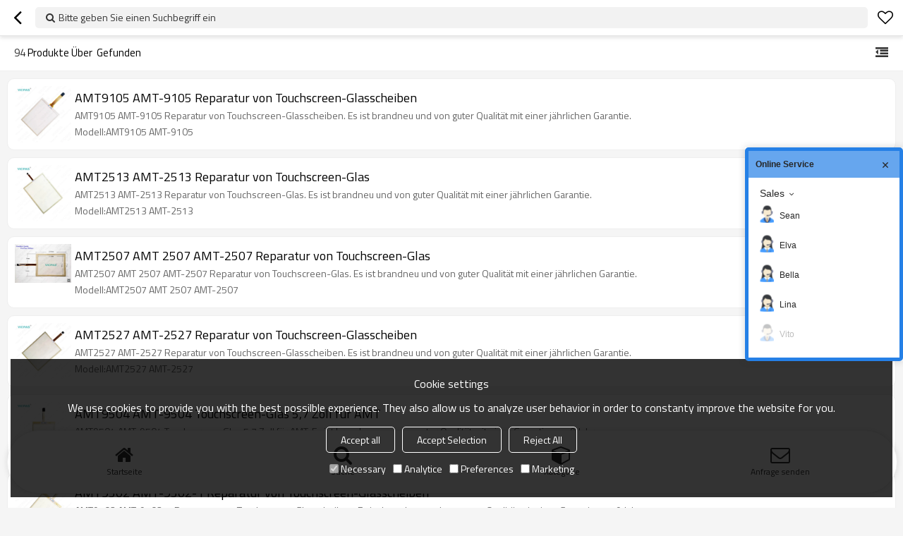

--- FILE ---
content_type: text/html; charset=utf-8
request_url: https://dem.vicpas.com/products/GE+Fanuc+Quickpanel+View+IC754VSL12+Ber%C3%BChrungsmembran.htm
body_size: 7287
content:


<!DOCTYPE html>
<html lang="de" dir="ltr">
<head>
    
<meta name="viewport" content="initial-scale=1.0, minimum-scale=1.0, maximum-scale=5.0, user-scalable=yes, width=device-width" />
<meta name="format-detection" content="telephone=no" />
<meta http-equiv="content-language" content="de" />
<meta http-equiv="X-UA-Compatible" content="IE=Edge,chrome=1" />
<meta name="renderer" content="webkit" />
<meta charset="utf-8" />


<link rel="canonical" href="https://dem.vicpas.com/products/.htm"  />
<link rel="shortcut icon" type="image/x-icon" href="https://icdn.tradew.com/file/201606/1569362/ico/6722372.ico" />

<script type="application/ld+json">{"@context":"https://schema.org","@type":"ItemList","numberOfItems":14,"itemListElement":[{"@type":"ListItem","position":1,"image":"https://icdn.tradew.com/file/201606/1569362/jpg/6734555.jpg?x-oss-process=image/quality,Q_90","url":"https://dem.vicpas.com/pid18212002/product-detail.htm","name":"AMT9105 AMT-9105 Reparatur von Touchscreen-Glasscheiben","description":"AMT9105 AMT-9105 Reparatur von Touchscreen-Glasscheiben. Es ist brandneu und von guter Qualität mit einer jährlichen Garantie."},{"@type":"ListItem","position":2,"image":"https://icdn.tradew.com/file/201606/1569362/jpg/6731567.jpg?x-oss-process=image/quality,Q_90","url":"https://dem.vicpas.com/pid18211839/product-detail.htm","name":"AMT2513 AMT-2513 Reparatur von Touchscreen-Glas","description":"AMT2513 AMT-2513 Reparatur von Touchscreen-Glas. Es ist brandneu und von guter Qualität mit einer jährlichen Garantie."},{"@type":"ListItem","position":3,"image":"https://icdn.tradew.com/file/201606/1569362/jpg/6105202.jpg?x-oss-process=image/quality,Q_90","url":"https://dem.vicpas.com/pid18211996/product-detail.htm","name":"AMT2507 AMT 2507 AMT-2507 Reparatur von Touchscreen-Glas","description":"AMT2507 AMT 2507 AMT-2507 Reparatur von Touchscreen-Glas. Es ist brandneu und von guter Qualität mit einer jährlichen Garantie."},{"@type":"ListItem","position":4,"image":"https://icdn.tradew.com/file/201606/1569362/jpg/6732756.jpg?x-oss-process=image/quality,Q_90","url":"https://dem.vicpas.com/pid18211990/product-detail.htm","name":"AMT2527 AMT-2527 Reparatur von Touchscreen-Glasscheiben","description":"AMT2527 AMT-2527 Reparatur von Touchscreen-Glasscheiben. Es ist brandneu und von guter Qualität mit einer jährlichen Garantie."},{"@type":"ListItem","position":5,"image":"https://icdn.tradew.com/file/201606/1569362/jpg/6735718.jpg?x-oss-process=image/quality,Q_90","url":"https://dem.vicpas.com/pid18211984/product-detail.htm","name":"AMT9504 AMT-9504 Touchscreen-Glas 5,7 Zoll für AMT","description":"AMT9504 AMT-9504 Touchscreen-Glas 5,7 Zoll für AMT. Es ist brandneu und von guter Qualität mit einer Garantie von 9 Jahren."},{"@type":"ListItem","position":6,"image":"https://icdn.tradew.com/file/201606/1569362/jpg/6735111.jpg?x-oss-process=image/quality,Q_90","url":"https://dem.vicpas.com/pid18211979/product-detail.htm","name":"AMT9502 AMT-9502-1 Reparatur von Touchscreen-Glasscheiben","description":"AMT9502 AMT-9502-1 Reparatur von Touchscreen-Glasscheiben. Es ist brandneu und von guter Qualität mit einer Garantie von 9 Jahr"},{"@type":"ListItem","position":7,"image":"https://icdn.tradew.com/file/201606/1569362/jpg/6908963.jpg?x-oss-process=image/quality,Q_90","url":"https://dem.vicpas.com/pid18212019/product-detail.htm","name":"NT31-ST121B-V2 NT31-ST121-EKV1 NT31-ST121-EV2 Touchscreen überwachen","description":"NT31-ST121B-V2 NT31-ST121-EKV1 NT31-ST121-EV2 Touchscreen überwachen. Es ist brandneu und von guter Qualität mit einer jährlich"},{"@type":"ListItem","position":8,"image":"https://icdn.tradew.com/file/201606/1569362/jpg/6043387.jpg?x-oss-process=image/quality,Q_90","url":"https://dem.vicpas.com/pid18211892/product-detail.htm","name":"6ES7626-1AG01-0AE3 Folientastatur","description":"6ES7626-1AG01-0AE3 Folientastatur Es ist brandneu und von guter Qualität mit einer Garantie von 6 Monaten."},{"@type":"ListItem","position":9,"image":"https://icdn.tradew.com/file/201606/1569362/jpg/7034165.jpg?x-oss-process=image/quality,Q_90","url":"https://dem.vicpas.com/pid18211959/product-detail.htm","name":"Für KUKA KR C1 Folientastatur KUKA KCP1 Folientastatur","description":"KUKA KR C1 KUKA KCP1 Folientastatur, LCD-Display, Kunststoffkoffer zur Reparatur. Vollständig getestete Notversand-Sonderpreise"},{"@type":"ListItem","position":10,"image":"https://icdn.tradew.com/file/201606/1569362/jpg/7034185.jpg?x-oss-process=image/quality,Q_90","url":"https://dem.vicpas.com/pid18211969/product-detail.htm","name":"für KUKA KR C2 Folientastatur KUKA KCP2 Folientastatur","description":"KUKA KR C2 Folientastatur KUKA KCP2 LCD-Display, Kunststoffschalenersatz. Tested-Emergency Shipping-Discounted-Preise"},{"@type":"ListItem","position":11,"image":"https://icdn.tradew.com/file/201606/1569362/jpg/7034938.jpg?x-oss-process=image/quality,Q_90","url":"https://dem.vicpas.com/pid18211776/product-detail.htm","name":"NEU! KUKA KRC4 CK Folientastatur","description":"KUKA KRC4 CK KCP4 VKRC4 Touchscreen, LCD-Display, Folientastatur für KUKA KRC4 CK Ersatz. 8,4 \u0027\u0027 resistiver Touchscreen"},{"@type":"ListItem","position":12,"image":"https://icdn.tradew.com/file/201606/1569362/jpg/7039147.jpg?x-oss-process=image/quality,Q_90","url":"https://dem.vicpas.com/pid18212303/product-detail.htm","name":"Simatic OP77A OP77B Reparatur von Tastaturen und Gehäusen von Siemens","description":"Siemens Simatic OP77A OP77B Bedientafel Folientastatur und Gehäusehülle zum Austausch. Vollständiger Test - Nagelneu - Schnelle"},{"@type":"ListItem","position":13,"image":"https://icdn.tradew.com/file/201606/1569362/jpg/7020905.jpg?x-oss-process=image/quality,Q_90","url":"https://dem.vicpas.com/pid18212297/product-detail.htm","name":"4PPC70.0702-20B 4PPC70.0702-20W Touchscreen-Schutzfolie","description":"4PPC70.0702-20B 4PPC70.0702-20W Touchscreen-Schutzfolie, 100% Original - 1 Jahr Garantie - Vollständig getestet - Weltweiter Ve"},{"@type":"ListItem","position":14,"image":"https://icdn.tradew.com/file/201606/1569362/jpg/7009213.jpg?x-oss-process=image/quality,Q_90","url":"https://dem.vicpas.com/pid18212291/product-detail.htm","name":"HMISTO512 HMISTU655 Schutzfolie für Touchscreen-Bedienfelder","description":"Magelis HMISTO512 HMISTU655 Touchscreen-Schutzfolie, 100% Original - 1 Jahr Garantie - Vollständig getestet - Weltweiter Versan"}]}</script>
<title> - China  Hersteller, Lieferant, Gro&#223;h&#228;ndler - GUANGZHOU VICPAS TOUCH TECHNOLOGY CO.,LTD</title>
<meta name="keywords" content=", China  Hersteller,  Lieferant, China " />
<meta name="description" content="Auf verwandten  Seiten finden Sie weitere &#228;hnliche Produkte von chinesischen Herstellern , wir bieten Ihnen hochwertige Einkaufsservices f&#252;r Produktgruppen." />
<meta name="theme-color" content="white" />
<link rel="dns-prefetch" href="https://ccdn.tradew.com" />
<link rel="dns-prefetch" href="https://jcdn.tradew.com" />
<link rel="dns-prefetch" href="https://api.tradew.com" />
<script>
    if (navigator.serviceWorker) {
        navigator.serviceWorker.register('/sw.min.js')
    }
</script>
<meta name="theme-color" media="(prefers-color-scheme:light)" content="white"><meta name="theme-color" media ="(prefers-color-scheme:dark)" content="black"><meta name="apple-mobile-web-app-title" content="VICPAS" /><meta name="apple-mobile-web-app-capable" content="yes" /><meta name="apple-mobile-web-app-status-bar-style" content="white" /><link rel="apple-touch-icon" href="https://icdn.tradew.com/file/201606/1569362/png/7505357.png?x-oss-process=image/resize,m_pad,l_192/quality,Q_90" /><link rel="manifest" href="/manifest.json" />
<link type="text/css" rel="stylesheet" href="https://ccdn.tradew.com/MNmobile/comm-white.min.css?v5" /><link type="text/css" rel="stylesheet" href="https://jcdn.tradew.com/plug/swiper-6.3.2/css/swiper-bundle.min.css" />
<script src="https://jcdn.tradew.com/jquery/jquery-1.8.3.min.js"></script><script src="https://jcdn.tradew.com/plug/swiper-6.3.2/swiper-bundle.min.js"></script>
<script async defer src="/js/comm.min.js?w4"></script>
<script async defer src="https://im.tradew.com/js/comm.min.js?w11"></script>
<script>
    $(function () {
        var consent = ({
            style: function () {
                var style = document.createElement("STYLE");
                {
                    style.innerText = ".bottom-popups{position:fixed;bottom:15px;left:15px;right:15px;z-index:999;padding:calc(1vw + 10px);background:rgba(0,0,0,0.8);color:#fff;}.bottom-popups *{margin:auto;padding:0;}.bottom-popups .cookies-consent-banner{display:flex;align-items:center;flex-wrap:wrap;justify-content:center;flex-direction:column;}.bottom-popups .cookies-consent-banner h2{padding-bottom:10px;}.bottom-popups .cookies-consent .cookies-consent-banner{font-size:13px;line-height:25px;flex:auto;max-width:700px;}.bottom-popups .cookies-consent-banner a{color:#f00;font-size:14px;}.bottom-popups .cookies-consent-banner .btn{font-size:14px;line-height:25px;padding:5px 20px;border:1px solid #fff;color:#fff;border-radius:5px;cursor:pointer;margin:5px;}.bottom-popups .cookies-consent-banner .btn:hover{background:#fff;color:#333;}.bottom-popups .cookies-consent-banner > div{display:flex;justify-content:center;}.bottom-popups .cookies-consent-banner .btns{padding:10px 0 0;}.bottom-popups .cookies-consent-options label{margin:5px;font-size:14px;line-height:25px;display:flex;align-items:center;}.bottom-popups .cookies-consent-options input{margin-right:3px;}";
                }
                document.head.appendChild(style);
            },
            update: function (arg) {
                var consentMode = {
                    "functionality_storage": arg["necessary"] ? "granted" : "denied",
                    "security_storage": arg["necessary"] ? "granted" : "denied",
                    "analytics_storage": arg["analytics"] ? "granted" : "denied",
                    "personalization": arg["preferences"] ? "granted" : "denied",
                    "ad_storage": arg["marketing"] ? "granted" : "denied",
                }

                consent.gtag("consent", "update", consentMode);

                localStorage.setItem("consentMode", JSON.stringify(consentMode));

                $(".bottom-popups").slideUp(function () {
                    $(this).remove();
                });
            },
            gtag: function () {
                window.dataLayer = window.dataLayer || [];
                {
                    window.dataLayer.push(arguments);
                }
            },
            init: function () {
                consent.gtag("consent", "default", {
                    necessary: true,
                    analytics: true,
                    preferences: true,
                    marketing: true,
                });
            },
            start: function () {
                var consentMode = localStorage.getItem("consentMode");
                if (consentMode === null) {
                    consent.gtag("consent", "default", {
                        "functionality_storage": "denied",
                        "security_storage": "denied",
                        "analytics_storage": "denied",
                        "personalization_storage": "denied",
                        "ad_storage": "denied",
                    })

                    var content = $("<div class=\"bottom-popups\" style=\"display:none\"><div class=\"cookies-consent-banner\"><h2>Cookie settings</h2><p>We use cookies to provide you with the best possilble experience. They also allow us to analyze user behavior in order to constanty improve the website for you.</p><div class=\"btns\"><button class=\"btn btn-accept-all\">Accept all</button><button class=\"btn btn-accept-some\">Accept Selection</button><button class=\"btn btn-reject-all\">Reject All</button></div><div class=\"cookies-consent-options\"><label><input type=\"checkbox\" checked=\"checked\" disabled=\"disabled\" />Necessary</label><label><input type=\"checkbox\" />Analytice</label><label><input type=\"checkbox\" />Preferences</label><label><input type=\"checkbox\" />Marketing</label></div></div></div>");
                    {
                        content.find(".btn-accept-all").click(function () {
                            consent.update({
                                necessary: true,
                                analytics: true,
                                preferences: true,
                                marketing: true,
                            })
                        })

                        content.find(".btn-accept-some").click(function () {
                            consent.update({
                                necessary: content.find("input[type='checkbox']:eq(0)").is(":checked"),
                                analytics: content.find("input[type='checkbox']:eq(1)").is(":checked"),
                                preferences: content.find("input[type='checkbox']:eq(2)").is(":checked"),
                                marketing: content.find("input[type='checkbox']:eq(3)").is(":checked"),
                            })
                        })

                        content.find(".btn-reject-all").click(function () {
                            consent.update({
                                necessary: true,
                                analytics: false,
                                preferences: false,
                                marketing: false,
                            })
                        })
                    }

                    $("body").append(content);
                    {
                        consent.style();
                        content.slideDown();
                    }
                }
                else {
                    consent.gtag("consent", "default", JSON.parse(consentMode));
                }
            }
        })

        var client = $("body").attr("data-spm") != undefined ? $.parseJSON($("body").attr("data-spm")) : {};
        if (!client.isedit) {
            if (["cn", "tw"].indexOf(client["lg"]) > -1) {
                consent.init();
            } else {
                consent.start();
            }
        }
    })
</script>

    <!-- Global site tag (gtag.js) - Google Analytics -->
<script async src="https://www.googletagmanager.com/gtag/js?id=UA-99761436-1"></script>
<script>
  window.dataLayer = window.dataLayer || [];
  function gtag(){dataLayer.push(arguments);}
  gtag('js', new Date());

  gtag('config', 'UA-99761436-1');
</script>

<!-- Global site tag (gtag.js) - AdWords: 812448325 -->
<script async src="https://www.googletagmanager.com/gtag/js?id=AW-812448325"></script>
<script>
  window.dataLayer = window.dataLayer || [];
  function gtag(){dataLayer.push(arguments);}
  gtag('js', new Date());

  gtag('config', 'AW-812448325');
</script><!-- Yandex.Metrika counter -->
<script type="text/javascript" >
   (function(m,e,t,r,i,k,a){m[i]=m[i]||function(){(m[i].a=m[i].a||[]).push(arguments)};
   m[i].l=1*new Date();
   for (var j = 0; j < document.scripts.length; j++) {if (document.scripts[j].src === r) { return; }}
   k=e.createElement(t),a=e.getElementsByTagName(t)[0],k.async=1,k.src=r,a.parentNode.insertBefore(k,a)})
   (window, document, "script", "https://mc.yandex.ru/metrika/tag.js", "ym");

   ym(96175539, "init", {
        clickmap:true,
        trackLinks:true,
        accurateTrackBounce:true,
        webvisor:true,
        ecommerce:"dataLayer"
   });
</script>
<noscript><div><img src="https://mc.yandex.ru/watch/96175539" style="position:absolute; left:-9999px;" alt="" /></div></noscript>
<!-- /Yandex.Metrika counter -->
</head>
<body data-spm="{&quot;ip&quot;:&quot;52.15.149.221&quot;,&quot;country&quot;:231,&quot;browsername&quot;:&quot;chrome&quot;,&quot;browserversion&quot;:&quot;133.0&quot;,&quot;equipment&quot;:&quot;pc&quot;,&quot;ismobile&quot;:&quot;false&quot;,&quot;ae&quot;:true,&quot;pagename&quot;:&quot;vpproductslist&quot;,&quot;uid&quot;:1569362,&quot;dataid&quot;:1,&quot;lg&quot;:&quot;de&quot;}">
    <script type="text/javascript" charset="utf-8">
    ;(function (W, D) {
        W.ec_corpid = '6403832';
        W.ec_cskey = '5yg59NzR0OrWNJQZVY';
        W.ec_scheme = '1';
        var s = D.createElement('script');
        s.src = '//1.staticec.com/kf/sdk/js/ec_cs.js';
        D.getElementsByTagName('head')[0].appendChild(s);
    })(window, document);
</script>
    <div class="top">
        <div class="min">
            <button title="Zurück" type="button" class="btn btn-back btn-history"><i></i></button>
        </div>
        <div class="max">
            <button title="Bitte geben Sie einen Suchbegriff ein" class="btn-search">Bitte geben Sie einen Suchbegriff ein</button>
        </div>
        <div class="min">
            <button title="Merkzettel" class="btn btn-star btn-fav"></button>
        </div>
    </div>
    <div class="main main-products">
        <div class="card view-list">
            <header class="card-title">
                <div class="card-title-left">
                    <span>94</span>  Produkte über <h1></h1> gefunden
                </div>
                <button class="btn btn-membergroup" data-guid="0" title="Kategorie"></button>
            </header>
            <div class="card-content" data-json="{&quot;currentPage&quot;:1,&quot;pageCount&quot;:7,&quot;guid&quot;:0,&quot;term&quot;:&quot;&quot;}">
                <div class="card-items">
                    <div class="card-items-bg">
                        
                                <section class="card-item">
                                    <a class="area-link" title="AMT9105 AMT-9105 Reparatur von Touchscreen-Glasscheiben" href="//dem.vicpas.com/pid18212002/product-detail.htm">
                                        <div class="img">
                                            <img alt="AMT9105 AMT-9105 Reparatur von Touchscreen-Glasscheiben" loading="lazy" src="https://icdn.tradew.com/file/201606/1569362/jpg/6734555.jpg?x-oss-process=image/resize,w_400/quality,Q_90/format,webp" />
                                        </div>
                                        <div class="text">
                                            <h2>AMT9105 AMT-9105 Reparatur von Touchscreen-Glasscheiben</h2>
                                            <div class="desc"><p>AMT9105 AMT-9105 Reparatur von Touchscreen-Glasscheiben. Es ist brandneu und von guter Qualität mit einer jährlichen Garantie.</p></div><div class="info"><p>Modell:AMT9105 AMT-9105</p></div>
                                        </div>
                                        
                                    </a>
                                </section>
                            
                                <section class="card-item">
                                    <a class="area-link" title="AMT2513 AMT-2513 Reparatur von Touchscreen-Glas" href="//dem.vicpas.com/pid18211839/product-detail.htm">
                                        <div class="img">
                                            <img alt="AMT2513 AMT-2513 Reparatur von Touchscreen-Glas" loading="lazy" src="https://icdn.tradew.com/file/201606/1569362/jpg/6731567.jpg?x-oss-process=image/resize,w_400/quality,Q_90/format,webp" />
                                        </div>
                                        <div class="text">
                                            <h2>AMT2513 AMT-2513 Reparatur von Touchscreen-Glas</h2>
                                            <div class="desc"><p>AMT2513 AMT-2513 Reparatur von Touchscreen-Glas. Es ist brandneu und von guter Qualität mit einer jährlichen Garantie.</p></div><div class="info"><p>Modell:AMT2513 AMT-2513</p></div>
                                        </div>
                                        
                                    </a>
                                </section>
                            
                                <section class="card-item">
                                    <a class="area-link" title="AMT2507 AMT 2507 AMT-2507 Reparatur von Touchscreen-Glas" href="//dem.vicpas.com/pid18211996/product-detail.htm">
                                        <div class="img">
                                            <img alt="AMT2507 AMT 2507 AMT-2507 Reparatur von Touchscreen-Glas" loading="lazy" src="https://icdn.tradew.com/file/201606/1569362/jpg/6105202.jpg?x-oss-process=image/resize,w_400/quality,Q_90/format,webp" />
                                        </div>
                                        <div class="text">
                                            <h2>AMT2507 AMT 2507 AMT-2507 Reparatur von Touchscreen-Glas</h2>
                                            <div class="desc"><p>AMT2507 AMT 2507 AMT-2507 Reparatur von Touchscreen-Glas. Es ist brandneu und von guter Qualität mit einer jährlichen Garantie.</p></div><div class="info"><p>Modell:AMT2507 AMT 2507 AMT-2507</p></div>
                                        </div>
                                        
                                    </a>
                                </section>
                            
                                <section class="card-item">
                                    <a class="area-link" title="AMT2527 AMT-2527 Reparatur von Touchscreen-Glasscheiben" href="//dem.vicpas.com/pid18211990/product-detail.htm">
                                        <div class="img">
                                            <img alt="AMT2527 AMT-2527 Reparatur von Touchscreen-Glasscheiben" loading="lazy" src="https://icdn.tradew.com/file/201606/1569362/jpg/6732756.jpg?x-oss-process=image/resize,w_400/quality,Q_90/format,webp" />
                                        </div>
                                        <div class="text">
                                            <h2>AMT2527 AMT-2527 Reparatur von Touchscreen-Glasscheiben</h2>
                                            <div class="desc"><p>AMT2527 AMT-2527 Reparatur von Touchscreen-Glasscheiben. Es ist brandneu und von guter Qualität mit einer jährlichen Garantie.</p></div><div class="info"><p>Modell:AMT2527 AMT-2527</p></div>
                                        </div>
                                        
                                    </a>
                                </section>
                            
                                <section class="card-item">
                                    <a class="area-link" title="AMT9504 AMT-9504 Touchscreen-Glas 5,7 Zoll für AMT" href="//dem.vicpas.com/pid18211984/product-detail.htm">
                                        <div class="img">
                                            <img alt="AMT9504 AMT-9504 Touchscreen-Glas 5,7 Zoll für AMT" loading="lazy" src="https://icdn.tradew.com/file/201606/1569362/jpg/6735718.jpg?x-oss-process=image/resize,w_400/quality,Q_90/format,webp" />
                                        </div>
                                        <div class="text">
                                            <h2>AMT9504 AMT-9504 Touchscreen-Glas 5,7 Zoll für AMT</h2>
                                            <div class="desc"><p>AMT9504 AMT-9504 Touchscreen-Glas 5,7 Zoll für AMT. Es ist brandneu und von guter Qualität mit einer Garantie von 9 Jahren.</p></div><div class="info"><p>Modell:AMT9504 AMT 9504 AMT-9504</p></div>
                                        </div>
                                        
                                    </a>
                                </section>
                            
                                <section class="card-item">
                                    <a class="area-link" title="AMT9502 AMT-9502-1 Reparatur von Touchscreen-Glasscheiben" href="//dem.vicpas.com/pid18211979/product-detail.htm">
                                        <div class="img">
                                            <img alt="AMT9502 AMT-9502-1 Reparatur von Touchscreen-Glasscheiben" loading="lazy" src="https://icdn.tradew.com/file/201606/1569362/jpg/6735111.jpg?x-oss-process=image/resize,w_400/quality,Q_90/format,webp" />
                                        </div>
                                        <div class="text">
                                            <h2>AMT9502 AMT-9502-1 Reparatur von Touchscreen-Glasscheiben</h2>
                                            <div class="desc"><p>AMT9502 AMT-9502-1 Reparatur von Touchscreen-Glasscheiben. Es ist brandneu und von guter Qualität mit einer Garantie von 9 Jahr</p></div><div class="info"><p>Modell:AMT9502 AMT-9502-1</p></div>
                                        </div>
                                        
                                    </a>
                                </section>
                            
                                <section class="card-item">
                                    <a class="area-link" title="NT31-ST121B-V2 NT31-ST121-EKV1 NT31-ST121-EV2 Touchscreen überwachen" href="//dem.vicpas.com/pid18212019/product-detail.htm">
                                        <div class="img">
                                            <img alt="NT31-ST121B-V2 NT31-ST121-EKV1 NT31-ST121-EV2 Touchscreen überwachen" loading="lazy" src="https://icdn.tradew.com/file/201606/1569362/jpg/6908963.jpg?x-oss-process=image/resize,w_400/quality,Q_90/format,webp" />
                                        </div>
                                        <div class="text">
                                            <h2>NT31-ST121B-V2 NT31-ST121-EKV1 NT31-ST121-EV2 Touchscreen überwachen</h2>
                                            <div class="desc"><p>NT31-ST121B-V2 NT31-ST121-EKV1 NT31-ST121-EV2 Touchscreen überwachen. Es ist brandneu und von guter Qualität mit einer jährlich</p></div><div class="info"><p>Modell:NT31-ST121B-V2 NT31-ST121-EKV1 NT31-ST121-EV2</p></div>
                                        </div>
                                        
                                    </a>
                                </section>
                            
                                <section class="card-item">
                                    <a class="area-link" title="6ES7626-1AG01-0AE3 Folientastatur" href="//dem.vicpas.com/pid18211892/product-detail.htm">
                                        <div class="img">
                                            <img alt="6ES7626-1AG01-0AE3 Folientastatur" loading="lazy" src="https://icdn.tradew.com/file/201606/1569362/jpg/6043387.jpg?x-oss-process=image/resize,w_400/quality,Q_90/format,webp" />
                                        </div>
                                        <div class="text">
                                            <h2>6ES7626-1AG01-0AE3 Folientastatur</h2>
                                            <div class="desc"><p>6ES7626-1AG01-0AE3 Folientastatur Es ist brandneu und von guter Qualität mit einer Garantie von 6 Monaten.</p></div><div class="info"><p>Modell:6ES7626-1AG01-0AE3 C7-626</p></div>
                                        </div>
                                        
                                    </a>
                                </section>
                            
                                <section class="card-item">
                                    <a class="area-link" title="Für KUKA KR C1 Folientastatur KUKA KCP1 Folientastatur" href="//dem.vicpas.com/pid18211959/product-detail.htm">
                                        <div class="img">
                                            <img alt="Für KUKA KR C1 Folientastatur KUKA KCP1 Folientastatur" loading="lazy" src="https://icdn.tradew.com/file/201606/1569362/jpg/7034165.jpg?x-oss-process=image/resize,w_400/quality,Q_90/format,webp" />
                                        </div>
                                        <div class="text">
                                            <h2>Für KUKA KR C1 Folientastatur KUKA KCP1 Folientastatur</h2>
                                            <div class="desc"><p>KUKA KR C1 KUKA KCP1 Folientastatur, LCD-Display, Kunststoffkoffer zur Reparatur. Vollständig getestete Notversand-Sonderpreise</p></div><div class="info"><p>Modell:KUKA KR C1 / KUKA KCP1</p></div>
                                        </div>
                                        
                                    </a>
                                </section>
                            
                                <section class="card-item">
                                    <a class="area-link" title="für KUKA KR C2 Folientastatur KUKA KCP2 Folientastatur" href="//dem.vicpas.com/pid18211969/product-detail.htm">
                                        <div class="img">
                                            <img alt="für KUKA KR C2 Folientastatur KUKA KCP2 Folientastatur" loading="lazy" src="https://icdn.tradew.com/file/201606/1569362/jpg/7034185.jpg?x-oss-process=image/resize,w_400/quality,Q_90/format,webp" />
                                        </div>
                                        <div class="text">
                                            <h2>für KUKA KR C2 Folientastatur KUKA KCP2 Folientastatur</h2>
                                            <div class="desc"><p>KUKA KR C2 Folientastatur KUKA KCP2 LCD-Display, Kunststoffschalenersatz. Tested-Emergency Shipping-Discounted-Preise</p></div><div class="info"><p>Modell:KUKA KR C2 KUKA KCP2</p></div>
                                        </div>
                                        
                                    </a>
                                </section>
                            
                                <section class="card-item">
                                    <a class="area-link" title="NEU! KUKA KRC4 CK Folientastatur" href="//dem.vicpas.com/pid18211776/product-detail.htm">
                                        <div class="img">
                                            <img alt="NEU! KUKA KRC4 CK Folientastatur" loading="lazy" src="https://icdn.tradew.com/file/201606/1569362/jpg/7034938.jpg?x-oss-process=image/resize,w_400/quality,Q_90/format,webp" />
                                        </div>
                                        <div class="text">
                                            <h2>NEU! KUKA KRC4 CK Folientastatur</h2>
                                            <div class="desc"><p>KUKA KRC4 CK KCP4 VKRC4 Touchscreen, LCD-Display, Folientastatur für KUKA KRC4 CK Ersatz. 8,4 '' resistiver Touchscreen</p></div><div class="info"><p>Modell:KUKA KRC4 CK KCP4 VKRC4</p></div>
                                        </div>
                                        
                                    </a>
                                </section>
                            
                                <section class="card-item">
                                    <a class="area-link" title="Simatic OP77A OP77B Reparatur von Tastaturen und Gehäusen von Siemens" href="//dem.vicpas.com/pid18212303/product-detail.htm">
                                        <div class="img">
                                            <img alt="Simatic OP77A OP77B Reparatur von Tastaturen und Gehäusen von Siemens" loading="lazy" src="https://icdn.tradew.com/file/201606/1569362/jpg/7039147.jpg?x-oss-process=image/resize,w_400/quality,Q_90/format,webp" />
                                        </div>
                                        <div class="text">
                                            <h2>Simatic OP77A OP77B Reparatur von Tastaturen und Gehäusen von Siemens</h2>
                                            <div class="desc"><p>Siemens Simatic OP77A OP77B Bedientafel Folientastatur und Gehäusehülle zum Austausch. Vollständiger Test - Nagelneu - Schnelle</p></div><div class="info"><p>Modell:Siemens Simatic OP77 OP77A OP77B</p></div>
                                        </div>
                                        
                                    </a>
                                </section>
                            
                                <section class="card-item">
                                    <a class="area-link" title="4PPC70.0702-20B 4PPC70.0702-20W Touchscreen-Schutzfolie" href="//dem.vicpas.com/pid18212297/product-detail.htm">
                                        <div class="img">
                                            <img alt="4PPC70.0702-20B 4PPC70.0702-20W Touchscreen-Schutzfolie" loading="lazy" src="https://icdn.tradew.com/file/201606/1569362/jpg/7020905.jpg?x-oss-process=image/resize,w_400/quality,Q_90/format,webp" />
                                        </div>
                                        <div class="text">
                                            <h2>4PPC70.0702-20B 4PPC70.0702-20W Touchscreen-Schutzfolie</h2>
                                            <div class="desc"><p>4PPC70.0702-20B 4PPC70.0702-20W Touchscreen-Schutzfolie, 100% Original - 1 Jahr Garantie - Vollständig getestet - Weltweiter Ve</p></div><div class="info"><p>Modell:4PPC70.0702-20B 4PPC70.0702-20W</p></div>
                                        </div>
                                        
                                    </a>
                                </section>
                            
                                <section class="card-item">
                                    <a class="area-link" title="HMISTO512 HMISTU655 Schutzfolie für Touchscreen-Bedienfelder" href="//dem.vicpas.com/pid18212291/product-detail.htm">
                                        <div class="img">
                                            <img alt="HMISTO512 HMISTU655 Schutzfolie für Touchscreen-Bedienfelder" loading="lazy" src="https://icdn.tradew.com/file/201606/1569362/jpg/7009213.jpg?x-oss-process=image/resize,w_400/quality,Q_90/format,webp" />
                                        </div>
                                        <div class="text">
                                            <h2>HMISTO512 HMISTU655 Schutzfolie für Touchscreen-Bedienfelder</h2>
                                            <div class="desc"><p>Magelis HMISTO512 HMISTU655 Touchscreen-Schutzfolie, 100% Original - 1 Jahr Garantie - Vollständig getestet - Weltweiter Versan</p></div><div class="info"><p>Modell:Magelis HMISTO512 HMISTU655</p></div>
                                        </div>
                                        
                                    </a>
                                </section>
                            
                    </div>
                </div>
            </div>
        </div>
    </div>
    
    
<nav>
    <div class="nav-fixed">
        <div class="nav-fixed-bg">
            <button title="Startseite" class="btn-home" data-location-href="//dem.vicpas.com/">Startseite</button>
            <button title="Suche" class="btn-search">Suche</button>
            <button title="Kategorie" class="btn-categories" data-location-href="//dem.vicpas.com/categories.htm">Kategorie</button>
            <button title="Anfrage senden" class="btn-sendinquiry">Anfrage senden</button>
        </div>
    </div>
</nav>

    
</body>
</html>


--- FILE ---
content_type: application/javascript; charset=UTF-8
request_url: https://ecfk.workec.com/login?CorpID=6403832&VisitorID=551664337&Template=1&Scheme=1&Key=U1S3NkYNK1OTJiBAJV1t%2FuzVQCCTwm3AS2LynDvlxxc%3D&Terminal=1&Keyword=%E6%9C%AA%E7%9F%A5%E5%85%B3%E9%94%AE%E8%AF%8D&Origin=%E7%9B%B4%E6%8E%A5%E8%BE%93%E5%85%A5&Region=%E4%BF%84%E4%BA%A5%E4%BF%84%E5%B7%9E%20%E5%93%A5%E4%BC%A6%E5%B8%83&Count=1&Url=https%253A%252F%252Fdem.vicpas.com%252Fproducts%252FGE%252BFanuc%252BQuickpanel%252BView%252BIC754VSL12%252BBer%2525C3%2525BChrungsmembran.htm&callback=getJSON_17655084764380_8820810307048208
body_size: -12
content:
getJSON_17655084764380_8820810307048208({"ActionStatus":"OK","ErrorCode":0,"ErrorInfo":""});

--- FILE ---
content_type: application/javascript; charset=UTF-8
request_url: https://ecfk.workec.com/heart?CorpID=6403832&VisitorID=551664337&Type=0&PageID=0&Flag=1&Key=U1S3NkYNK1OTJiBAJV1t%2FuzVQCCTwm3AS2LynDvlxxc%3D&callback=getJSON_17655084774230_02184490861415056
body_size: 6
content:
getJSON_17655084774230_02184490861415056({"ActionStatus":"OK","ErrorCode":0,"ErrorInfo":"","MsgReply":[{"Type":0,"Content":{"CustomerID":0}}]});

--- FILE ---
content_type: text/javascript; charset=UTF-8
request_url: https://kf.ecqun.com/index/index/init?CorpID=6403832&corpid=6403832&referUrl=&visitUrl=https%3A%2F%2Fdem.vicpas.com%2Fproducts%2FGE%2BFanuc%2BQuickpanel%2BView%2BIC754VSL12%2BBer%25C3%25BChrungsmembran.htm&title=-%20China%20Hersteller%2C%20&type=0&cskey=5yg59NzR0OrWNJQZVY&scheme=1&storage=&callback=getJSON_17655084751100_29303768042554545
body_size: 2724
content:
/**/getJSON_17655084751100_29303768042554545({"code":200,"msg":"\u64cd\u4f5c\u6210\u529f","data":{"cslist":[{"id":989,"name":"Sales","expand":1,"data":[{"csid":6550300,"showname":"Sean","sex":1,"qq":"","showqq":0,"qqfirst":0,"cardEnable":0,"cardContent":""},{"csid":10388361,"showname":"Elva","sex":0,"qq":"","showqq":0,"qqfirst":0,"cardEnable":0,"cardContent":""},{"csid":15715877,"showname":"Bella","sex":0,"qq":"","showqq":0,"qqfirst":0,"cardEnable":0,"cardContent":""},{"csid":18134575,"showname":"Lina","sex":0,"qq":"","showqq":0,"qqfirst":0,"cardEnable":0,"cardContent":""},{"csid":19993398,"showname":"Vito","sex":1,"qq":"","showqq":0,"qqfirst":0,"cardEnable":0,"cardContent":""}]}],"listset":{"showstyle":0,"language":1,"theme":3,"bcolor":"","bpic1":"","bpic2":"","bpic3":"","listrand":0,"offhide":0,"fixed":0,"float":1,"fmargin":0,"ftop":50,"bmodestyle":1,"autohide":0,"btncolor":"","btntxt":"","bpic2width":0,"bpic2height":0,"expand":1,"advopen":0,"advpic":"","advlink":"","aidsshowtype":0,"aidssort":"","aids":"","aidsqq":0,"crmqq":0,"skype":0,"aliww":0,"alibaba":0,"alitrade":0},"boxset":{"theme":0,"content":"VIPCAS PROVIDES OVER 50000 HMI PARTS FOR REPAIR","show":1,"defer":10,"delay":60,"inviteActive":1,"float":0,"inviteAgain":0,"inviteInter":30,"activeinviteAgain":0,"activeinviteInter":10,"color":"","facepictype":1,"facepic":"","facepicCustom":"","closepic":"","title":"","qqinviteActive":0,"qqinviteAuto":0,"qqmsgs":5,"qqinviteContent":"","contentpic":"","cardinvite":0,"cardAuto":1,"cardAutoMsgs":5,"cardAutoContent":"\u6211\u662f\u60a8\u7684\u4e13\u5c5e\u5ba2\u670d\uff0c\u626b\u8fd9\u4e2a\u4e8c\u7ef4\u7801\u53ef\u4ee5\u5728\u5fae\u4fe1\u4e0a\u54a8\u8be2\u54e6","cardInitiative":1,"cardInitiativeContent":"\u83b7\u53d6\u4e13\u5c5e\u5ba2\u670d\u670d\u52a1\uff0c\u53ef\u4ee5\u70b9\u51fb\u67e5\u770b\u66f4\u591a\u6d88\u606f"},"onlinecslist":{"15715877":1,"10388361":1,"6550300":1,"18134575":1},"xsrf-token":"[base64]","guid":551664337,"talkset":{"color":"#48b274","title":"VICPAS OnlineService","notice":"","noticemsg":"Hello, I am not online now. Please kindly leave your email, our sales will contact you soon.","mode":2,"timeout":1800,"onlinemsg":"Hi,\n\n<spanmicrosoft yahei',=\"\" '\\\\5fae\u8f6f\u96c5\u9ed1',=\"\" arial,=\"\" sans-serif;=\"\" font-size:=\"\" 12px;=\"\" font-style:=\"\" normal;=\"\" font-variant:=\"\" font-weight:=\"\" letter-spacing:=\"\" line-height:=\"\" 18px;=\"\" orphans:=\"\" auto;=\"\" text-align:=\"\" start;=\"\" text-indent:=\"\" 0px;=\"\" text-transform:=\"\" none;=\"\" white-space:=\"\" widows:=\"\" 1;=\"\" word-spacing:=\"\" -webkit-text-stroke-width:=\"\" display:=\"\" inline=\"\" !important;=\"\" float:=\"\" background-color:=\"\" rgb(255,=\"\" 255,=\"\" 255);\"=\"\">Hi, This is Sean, May I help you? &nbsp;<\/spanmicrosoft>","ratestyle":1,"ratenotice":"What is your assessment of this service?","rateauto":1,"ratepassive":0,"rateactive":0,"raterequire":0,"autoopen":0,"autodelay":10,"multiopen":1,"onlinemsgenable":0,"advopen":0,"advopen0":1,"advopen2":0,"fullscreen":1,"advs":[],"advopen3":0,"advs3":[],"showDetail1":1,"showCard":1,"questionRecomm":1},"key":"U1S3NkYNK1OTJiBAJV1t\/uzVQCCTwm3AS2LynDvlxxc=","aids":[],"vinfo":{"province":"\u4fc4\u4ea5\u4fc4\u5dde","city":"\u54e5\u4f26\u5e03","search":"\u76f4\u63a5\u8f93\u5165","visitcount":1,"keyword":"\u672a\u77e5\u5173\u952e\u8bcd","from":110},"storage":"N+uphmS2ZTw1WmCeHYIN5s90\/dvJ7zEKQdtU2mNrfCda2BcFFJILX6\/ygdrI0NxEq2HMK8aivSwJEksOKr5egw=="}});